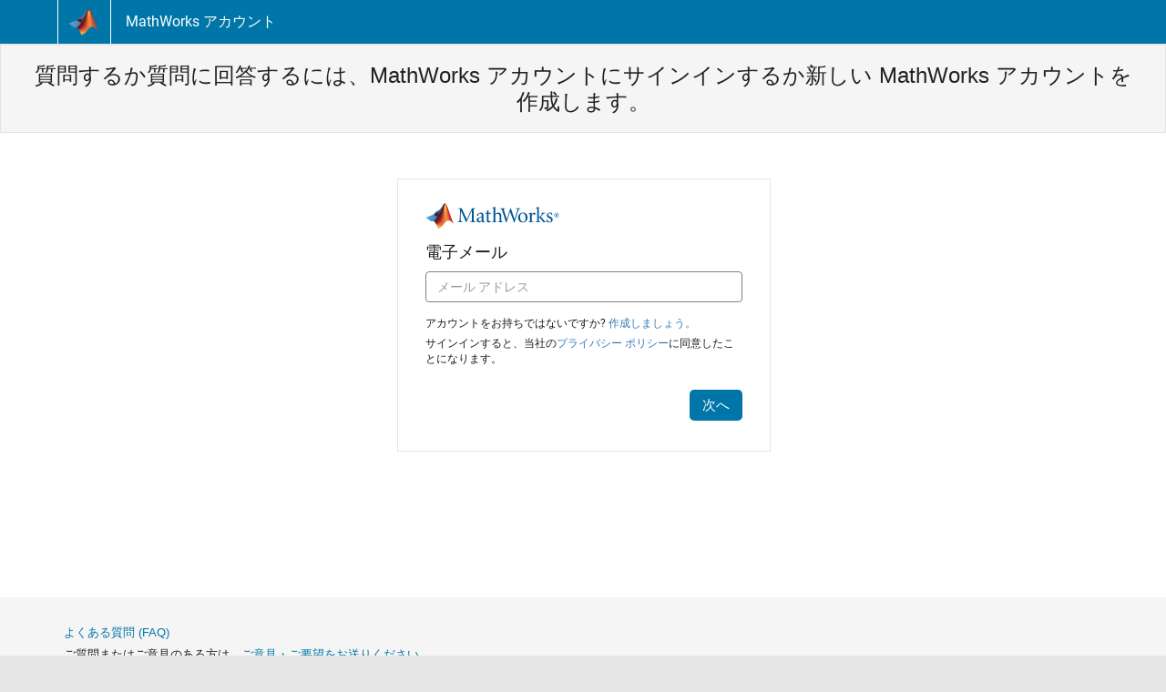

--- FILE ---
content_type: application/x-javascript;charset=utf-8
request_url: https://smetrics.mathworks.com/id?d_visid_ver=5.2.0&d_fieldgroup=A&mcorgid=B1441C8B533095C00A490D4D%40AdobeOrg&mid=24513598808858952519088310523146691685&ts=1768794480734
body_size: -33
content:
{"mid":"24513598808858952519088310523146691685"}